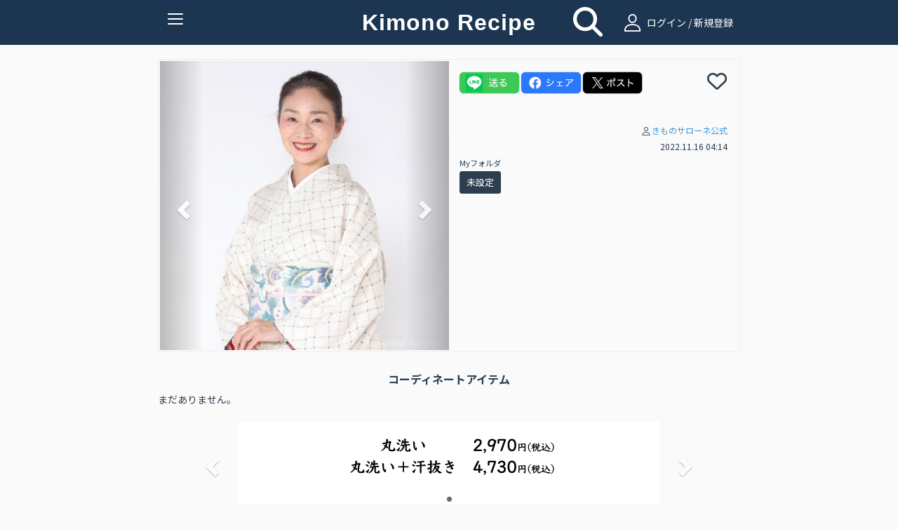

--- FILE ---
content_type: text/html; charset=UTF-8
request_url: https://www.kimonorecipe.com/c/F2lyRRQ
body_size: 37008
content:
<!DOCTYPE html>
<html lang="ja">
<head prefix="og: http://ogp.me/ns# fb: http://ogp.me/ns/fb# article: http://ogp.me/ns/article#">
<!-- Google Tag Manager -->
<script>
  (function(w,d,s,l,i){w[l]=w[l]||[];w[l].push({'gtm.start': new Date().getTime(),event:'gtm.js'});var f=d.getElementsByTagName(s)[0], j=d.createElement(s),dl=l!='dataLayer'?'&l='+l:'';j.async=true;j.src= 'https://www.googletagmanager.com/gtm.js?id='+i+dl;f.parentNode.insertBefore(j,f); })(window,document,'script','dataLayer','GTM-W7Q4ZH9');
</script>
<!-- End Google Tag Manager -->
<!-- Global site tag (gtag.js) - Google Analytics -->
<script async src="https://www.googletagmanager.com/gtag/js?id=UA-86292212-1"></script>

<script>
  window.dataLayer = window.dataLayer || [];
  function gtag(){dataLayer.push(arguments);}
  gtag('js', new Date());
  gtag('set', {'user_id': 'undefined'}); // ログインしている user_id を使用してUser-ID を設定します。
  gtag('config', 'UA-86292212-1');
</script><script data-ad-client="ca-pub-2269440851045731" async src="https://pagead2.googlesyndication.com/pagead/js/adsbygoogle.js"></script>
<meta charset="UTF-8">
<meta http-equiv="X-UA-Compatible" content="IE=edge">
<meta name="apple-mobile-web-app-title" content="きものレシピ">
<link rel="apple-touch-icon" href="/logo.png" />

<meta name="title" content="コーディネート詳細">
<meta name="keywords" content="きもの、きものレシピ、着物、コーディネート">
<meta name="description" content="あなたの着物ライフを楽しくする着物に特化したコーディネート管理サービスです">
<meta property="og:locale" content="ja_JP">
<meta property="fb:app_id" content="210252789376937">
<meta name="og:title" content="コーディネート詳細">
<meta property="og:type" content="website">
<meta name="og:url" content="https://www.kimonorecipe.com/c/F2lyRRQ">
<meta name="og:image" content="https://d2z0ysf6sthedw.cloudfront.net/_b/created/square_l/4ef9aec7f502c84790d303f5be4e0e60cfdaa6c8.JPG">
<meta name="og:site_name" content="きものレシピ / 着物のためのコーディネート帖。">
<meta name="og:description" content="あなたの着物ライフを楽しくする着物に特化したコーディネート管理サービスです">
<meta name="twitter:card" content="summary_large_image">
<meta name="twitter:site" content="@kimonorecipe">
<meta name="twitter:creator" content="@kimonorecipe">
<meta name="twitter:title" content="コーディネート詳細">
<meta name="twitter:description" content="あなたの着物ライフを楽しくする着物に特化したコーディネート管理サービスです">
<meta name="twitter:image" content="https://d2z0ysf6sthedw.cloudfront.net/_b/created/square_l/4ef9aec7f502c84790d303f5be4e0e60cfdaa6c8.JPG">
<meta name="viewport" content="width=device-width, initial-scale=1">
<link rel="stylesheet" href="/css/bootstrap.flatly.min.css">
<link rel="stylesheet" href="/css/bootstrap.offcanvas.min.css">
<link rel="stylesheet" href="/css/bootstrap-social.css">
<!--<link rel="stylesheet" href="/css/font-awesome.min.css"> -->
<link rel="stylesheet" href="/assets/fontawesome/css/all.min.css">
<link rel="stylesheet" href="/css/fontello.css">
<link rel="stylesheet" href="/css/common.css?version=1769401794">
<link rel="stylesheet" href="/css/home.css?version=1769401794">
<link rel="icon" href="https://www.kimonorecipe.com/favicon.ico?version=1769401794">
<link rel="icon" type="image/png"href="https://www.kimonorecipe.com/android-touch-icon.png?version=1769401794">
<title>コーディネート詳細 | きものレシピ | KimonoRecipe</title>
</head>
<body class="detail">
<!-- Google Tag Manager (noscript) --> <noscript><iframe src="https://www.googletagmanager.com/ns.html?id=GTM-W7Q4ZH9" height="0" width="0" style="display:none;visibility:hidden"></iframe></noscript> <!-- End Google Tag Manager (noscript) -->
<div class="modal fade" id="modal-wait" data-backdrop="static" data-keyboard="false"><div class="modal-dialog"><div class="modal-content"><div class="modal-header"><h3 class="modal-title text-danger"></h3></div><div class="modal-body"></div></div></div></div>
<div class="modal fade" id="modal-alert" data-backdrop="static"><div class="modal-dialog"><div class="modal-content"><div class="modal-header"><button type="button" class="close" data-dismiss="modal"><span aria-hidden="true">&times;</span><span class="sr-only">Close</span></button><h3 class="modal-title text-danger"></h3></div><div class="modal-body"></div><div class="modal-footer"><button type="button" class="btn btn-success" data-dismiss="modal"><i class="fa fa-remove"></i> <span class="btn-text">閉じる</span></button></div></div></div></div>
<div class="modal fade" id="modal-confirm" data-backdrop="static" data-keyboard="false"><div class="modal-dialog"><div class="modal-content"><div class="modal-header"><h3 class="modal-title text-danger"></h3></div><div class="modal-body"></div><div class="modal-footer"><button class="btn btn-default" data-dismiss="modal" data-toggle="cancel">キャンセル</button><button class="btn btn-success" data-toggle="ok">OK</button></div></div></div></div>
<div class="modal fade" id="modal-login" data-backdrop="static" data-keyboard="false">
	<div class="modal-dialog">
		<div class="modal-content">
			<div class="modal-header">
				<button type="button" class="close" data-dismiss="modal"><span aria-hidden="true">×</span><span class="sr-only">Close</span></button>
				<h4 class="modal-title"><i class="icon-user"></i>ログイン</h4>
			</div>
			<div class="modal-body">
				<form id="form-login" class="form-horizontal mail-login" method="post" action="https://www.kimonorecipe.com/login">
					<input type="hidden" name="_token" value="UifZqafM81KvGvuwi5TfIfzcE0IhD1pqTwvDM4Dx">					<div class="mail-login-ttl"></div>
					<div class="form-group">
						<div class="col-sm-10 col-sm-offset-1">
							<input id="input-loginid" type="text" class="form-control" name="loginid" value="" placeholder="メールアドレスを入力">
						</div>
					</div>
					<div class="form-group">
						<div class="col-sm-10 col-sm-offset-1">
							<input id="input-password" type="password" class="form-control" name="password" value="" placeholder="パスワードを入力">
						</div>
					</div>
					<div class="text-center">
						<button type="button" class="btn btn-login" id="btn-login">ログイン</button>
						<p style="margin-top:10px;margin-bottom: 0;">
							<a href="https://www.kimonorecipe.com/password" class="btn btn-xs btn-border">パスワードを忘れた方はこちら</a>
						</p>
					</div>
				</form>
				<div style="margin-top: 1.2rem">
					<div class="text-center" style="font-weight: bold; font-size:1.2rem">【重要なご案内】</div>
					<div class="text-center" style="font-size:1.2rem">
						2023年7月31日を以ちましてSNSログイン機能の提供を終了いたしました。<br />
						「Facbookでログイン」「Twitterでログイン」をご利用いただいていたユーザー様は<br />
						「メールアドレスでログイン」へ移行いただくことでご利用を継続いただけます。<br />
						移行の手順は<a href="https://blog.kimonorecipe.com/news-20230731/" style="text-decoration: underline;">こちら</a>をご覧ください。
					</div>
				</div>
			</div>
			<div class="modal-footer">
				<div class="entryBtn">
					<a href="https://www.kimonorecipe.com/regist" class="btn btn-normal">新規登録はこちらから</a>
				</div>
			</div>
		</div>
	</div>
</div>
<div class="modal fade" id="modal-logout" data-backdrop="static" data-keyboard="false">
	<div class="modal-dialog">
		<div class="modal-content">
			<div class="modal-header">
				<button type="button" class="close" data-dismiss="modal"><span aria-hidden="true">×</span><span class="sr-only">Close</span></button>
				<h4 class="modal-title"><i class="fa fa-sign-out"></i> ログアウト確認</h4>
			</div>
			<div class="modal-body">
				<p class="text-info">本当にログアウトしますか？</p>
			</div>
			<div class="modal-footer">
				<button type="button" class="btn btn-warning" data-toggle="no"><i class="fa fa-remove"></i> いいえ</button>
				<button type="button" class="btn btn-success" data-toggle="yes"><i class="fa fa-check"></i> はい</button>
			</div>
		</div>
	</div>
</div>
<div class="modal fade" id="modal-new" data-backdrop="static" data-keyboard="false">
	<div class="modal-dialog">
		<div class="modal-content">
			<div class="modal-header">
				<button type="button" class="close" data-dismiss="modal"><span aria-hidden="true">×</span><span class="sr-only">Close</span></button>
				<h4 class="modal-title"><i class="icon-user"></i> 会員登録／ログイン</h4>
			</div>
			<div class="modal-body">
				<p class="text-center">
					フォローやいいね！するためには<br>会員登録が必要です。
				</p>
				<div class="entryBtn">
					<a href="https://www.kimonorecipe.com/regist" class="btn btn-normal">メンバー登録はこちら</a>
				</div>
				<hr>
				<div class="text-center mail-login">
					<p>ログインはこちら</p>
					<button type="button" class="btn btn-login" id="btn-modal-new-login">ログイン</button>
				</div>
			</div>
		</div>
	</div>
</div>
<header>
	<nav class="navbar navbar-default  navbar-fixed-top" role="navigation">
		<div class="container">
			<div class="navbar-header">
				<button type="button" class="navbar-toggle collapsed" data-toggle="collapse" data-target="#nav-collapse" aria-expanded="false">
					<span class="icon-bar"></span>
					<span class="icon-bar"></span>
					<span class="icon-bar"></span>
					<span class="txt-menu"></span>
				</button>
				<a class="navbar-brand" href="https://www.kimonorecipe.com">
					Kimono Recipe
									</a>
			</div>
						<div class="icon-field">
				<div class="home-icon">
					<a style="color:#FFFFFF;" href="https://www.kimonorecipe.com/search"><i class="fa fa-search fa-3x"></i></a>
				</div>
				<div class="pc-login  hidden-xs">
					<a  style="color:#ffffff" href="#" id="a-login" data-role="mainlogin"><i class="icon-user pc-login"></i> ログイン / 新規登録</a>
				</div>
			</div>
						<div class="collapse navbar-collapse" id="nav-collapse">
			
				<ul class="nav navbar-nav navbar-right">
										<li class="visible-xs">
						<a href="#" id="a-login" data-role="mainlogin"><i class="icon-user"></i> ログイン / 新規登録</a>
					</li>
										<li>
						<a href="/about.html">きものレシピとは？</a>
					</li>
					<li>
						<a target="_blank" href="https://blog.kimonorecipe.com/faq/">よくあるご質問</a>
					</li>
					<li>
						<a href="/special_sites/book">&#9658; 人気きもの書籍ランキング</a>
					</li>
					<li>
						<a href="/special_sites/youtube">&#9658; 着物系YouTubeまとめ</a>
					</li>
					<li>
						<a href="/special_sites/kitsuke-videos">&#9658; 着付け動画 テーマ別５選</a>
					</li>
					<li>
						<a href="/special_sites/obimusubi">&#9658; 帯結びの種類とコツ</a>
					</li>
					<li>
						<a href="/special_sites/event">&#9658; 全国の着物イベント</a>
					</li>
					<li>
					<li>
						<a target="_blank" href="https://blog.kimonorecipe.com/">&#9658; キモノ読みモノ</a>
					</li>
					<li>
						<a target="_blank" href="https://blog.kimonorecipe.com/cleaning/">&#9658; 着物のクリーニング(悉皆)</a>
					</li>
					<li>
						<a href="/special_sites/cleaning">[PR] 着物丸洗い。1点2,970円(税込)</a>
					</li>
				</ul>
			</div>
		</div>
	</nav>
	<div class="modal fade" data-backdrop="static" data-keyboard="false" id="add_code_item_modal">
		<div class="modal-dialog">
			<div class="modal-content">
				<div class="modal-header">
					<h4 class="modal-title">コーデ/アイテム新規投稿</h4>
				</div>
				<div class="modal-body">
					<div class="modal-add-code-item-div">
						<text>新規コーディネートの投稿はこちら</text>
						<a href="https://www.kimonorecipe.com/mypage/coordinate/edit?back=coordinate" class="btn btn-success btn-block"><i class="fa fa-plus-circle"></i> <span>コーディネート追加</span></a>
					<div class="modal-add-code-item-div">
						<text>新規アイテムの投稿はこちら</text>
						<a href="https://www.kimonorecipe.com/mypage/item/edit?back=item" class="btn btn-success btn-block"><i class="fa fa-plus-circle"></i> <span>アイテム追加</span></a>
					</div>
										<div class="modal-add-code-item-div">
						<text>未使用画像からの投稿、不要画像の削除はこちら</text>
						<a href="https://www.kimonorecipe.com/mypage/upload?show=init" class="btn btn-outline-primary btn-block" style="border-color:#dcdcdc;">未使用画像整理</a>
					</div>
				</div>
				<div class="modal-footer">
					<button type="button" class="btn btn-default" data-dismiss="modal"><i class="fa fa-remove"></i> 閉じる</button>
				</div>
			</div>
		</div>
	</div>
</header>
<form>
	<input type="hidden" name="jsValueFavoriteAddUrl" value="https://www.kimonorecipe.com/api/favorite/add">
	<input type="hidden" name="jsValueFavoriteDelUrl" value="https://www.kimonorecipe.com/api/favorite/del">
</form>
<section class="section">
	<div class="container container-codinate">
		<div class="row">
			<input type="hidden" id="hidden-id" value="23099">
			<div class="thumbnail">
				<div class="col-lg-6 col-md-6 col-sm-12 col-xs-12">
					
										<div id="carousel" class="carousel slide row" data-ride="carousel">
						<ol class="carousel-indicators">
							<li data-target="#carousel" data-slide-to="0" class="active"></li>
																												<li data-target="#carousel" data-slide-to="1"></li>
													</ol>
						<div class="carousel-inner" role="listbox">
							<div class="item active">
								<img src="https://d2z0ysf6sthedw.cloudfront.net/_b/created/square_l/4ef9aec7f502c84790d303f5be4e0e60cfdaa6c8.JPG?20221116041408?2022-11-15 14:34:06" alt="...">
								<div class="carousel-caption">
									
								</div>
							</div>
																												<div class="item">
								<img src="https://d2z0ysf6sthedw.cloudfront.net/_b/created/square_l/577118594c26f47918ccdebd3bd9574cdf106a4f.JPG?20221116041408?2022-11-15 14:34:06" alt="">
								<div class="carousel-caption">
									
								</div>
							</div>
													</div>
						<a class="left carousel-control" href="#carousel" role="button" data-slide="prev">
							<span class="glyphicon glyphicon-chevron-left" aria-hidden="true"></span>
							<span class="sr-only">Previous</span>
						</a>
						<a class="right carousel-control" href="#carousel" role="button" data-slide="next">
							<span class="glyphicon glyphicon-chevron-right" aria-hidden="true"></span>
							<span class="sr-only">Next</span>
						</a>
					</div>
					
									</div>
				<div class="caption col-lg-6 col-md-6 col-sm-12 col-xs-12">
					<div class="row sns-share-btn-group">
						<div id='line-root' class="sns-share-btn">
							<a href='https://social-plugins.line.me/lineit/share?url=https://www.kimonorecipe.com/c/F2lyRRQ'>
								<img class='share-button'src='/image/line.png'></img>
							</a>
						</div>
						<div id="fb-root" class="sns-share-btn">
							<a href='https://www.facebook.com/share.php?u=https://www.kimonorecipe.com/c/F2lyRRQ'>
								<img class='share-button'src='/image/facebook.png'></img>
							</a>
						</div>
						<div id="twitter-root" class="sns-share-btn">
														<a href='https://twitter.com/intent/tweet?text=KimonoRecipe+%7C+%E3%82%B3%E3%83%BC%E3%83%87%E3%82%A3%E3%83%8D%E3%83%BC%E3%83%88%E8%A9%B3%E7%B4%B0+%7C+%0a%0a&amp;url=https://www.kimonorecipe.com/c/F2lyRRQ%0a%0a&amp;hashtags=きものレシピ'>
								<img class='share-button'src='/image/x_b.png'></img>
							</a>
						</div>
					</div>
 					<div class="row favorite">
						<div id='heart-root' class="sns-share-btn">
																			<span
								data-toggle="favorite"
								data-mode="new"
								data-role="link"
							>
								<i class="far fa-heart fa-2x" data-role="link"></i>
							</span>
							<span class="favorite-count">
															</span>
												</div>
					</div>
					<div class='code-item-name'>
										</div>
															<div class="item-list">
											</div>
										<div style="margin-top: 3rem;" >
										</div>
					<div class="codinate-user">

						<p class="text-right user-link">
							<small>
								<i class="icon-user"></i><a href="https://www.kimonorecipe.com/m/xqvWB5">きものサローネ公式</a>
							</small>
						</p>
						<p class="text-right"><small>2022.11.16 04:14</small></p>
					</div>
															<div class="row">
						<div style="padding-left:15px;">
							<span style="font-size: .8em;">Myフォルダ</span>
							<div style="margin-top:3px;margin-bottom:10px;">
																<button class="myfolder-button-name" type="button" data-toggle="link-folders" 
									data-link="https://www.kimonorecipe.com/m/kimono_salone?mode=coordinate&amp;searchType=17">未設定</button>
																							</div>
						</div>
					</div>
									</div>
			</div>
		</div>
	</div>
	<div class="codinate-box">
				<h2 class="codinate-ttl"><span>コーディネートアイテム</span></h2>
				<div class="container">
			<div class="no-gutter tile">
														<div class="non_relation" >
					まだありません。
				</div>
										</div>
		</div>
			<div id="bannerCarousel" class="carousel slide banner_carousel_div" data-ride="carousel">
    <ol class="carousel-indicators banner_carousel_indicators">
                     <li class="active" data-target="#bannerCarousel" data-slide-to="0"></li>
                 </ol>
    <div class="carousel-inner banner_carousel_inner" role="listbox" >
                     <div class="item active">
                     <a href="https://www.kimonorecipe.com/special_sites/cleaning?utm_source=site&amp;utm_medium=banner&amp;utm_campaign=kihadaya" class="banner ga_tag_banner_event_click" target="_blank">
            	                                    <input type="hidden" name="login_uid" value="undefined">
                                <input type="hidden" name="banner_title" value="きはだや丸洗い">
                <img src="https://d2z0ysf6sthedw.cloudfront.net/banner/5835ee3345299ad89720d2ec92f4ef08eb6e04f4.png"></a>
        </div>
        </div>
    <a class="left carousel-control banner_carousel_control" href="#bannerCarousel" role="button" data-slide="prev">
        <span class="glyphicon glyphicon-chevron-left" aria-hidden="true"></span>
        <span class="sr-only">前へ</span>
    </a>
    <a class="right carousel-control banner_carousel_control" href="#bannerCarousel" role="button" data-slide="next">
        <span class="glyphicon glyphicon-chevron-right" aria-hidden="true"></span>
        <span class="sr-only">次へ</span>
    </a>
</div>		<div class="container">
	<h2 class="sponsor-ttl"><span>スポンサーリンク</span></h2>
	<div class="sponsor" style="display:block;text-align:center;">
		<a name="adslink" href="https://amzn.to/45o5EU8" class="ga_tag_sponser_event_click" target="_blank">
		    		    		        <input type="hidden" name="login_uid" value="undefined">
		    		    <input type="hidden" name="sponser_title" value="amazon 足袋">
		    <img id="adsimg" src="https://d2z0ysf6sthedw.cloudfront.net/sponsor/0907aa53e97ff0c1184aff9a59bddd69e4ec5a74.png">
        </a>
	</div>
</div>					<div class="container" style="margin-top: 2.5rem;">
			<div class="clearfix no-gutter tile">
		        <div  style="float:left;list-style-type:">
		        	<b>このユーザの他のコーディネート</b>
		        </div>
		        		        <div style="text-align:right;">
					<a href="https://www.kimonorecipe.com/m/xqvWB5?mode=coordinate#anchor">もっと見る</a>
				</div>
							</div>
	        <div class="clearfix no-gutter tile" id="div-thumbnail">
	            	            <div class="col-lg-3 col-md-3 col-sm-3 col-xs-4 item lazyload" data-expand="200">
	                <a href="https://www.kimonorecipe.com/c/JAJ2ZCY" class="thumbnail ga_tag_event_click">
	                		                		                		<input type="hidden" name="login_uid" value="undefined">
	                		                	<input type="hidden" name="coordinate_code"value=JAJ2ZCY>
	                	<input type="hidden" name="custom_uid" value=kimono_salone>
	                	<input type="hidden" name="uid" value=xqvWB5>
	                    <img src="https://d2z0ysf6sthedw.cloudfront.net/_b/created/square/b0983d2c8bd5109224de929badb025a7576e66b6.JPG?20221116042848">
	                </a>
	            </div>
	            	            <div class="col-lg-3 col-md-3 col-sm-3 col-xs-4 item lazyload" data-expand="200">
	                <a href="https://www.kimonorecipe.com/c/Q3kDZmA" class="thumbnail ga_tag_event_click">
	                		                		                		<input type="hidden" name="login_uid" value="undefined">
	                		                	<input type="hidden" name="coordinate_code"value=Q3kDZmA>
	                	<input type="hidden" name="custom_uid" value=kimono_salone>
	                	<input type="hidden" name="uid" value=xqvWB5>
	                    <img src="https://d2z0ysf6sthedw.cloudfront.net/_b/created/square/91978193f1f7f5e3a81cad4acc55a1327e306d2b.JPG?20221116040237">
	                </a>
	            </div>
	            	            <div class="col-lg-3 col-md-3 col-sm-3 col-xs-4 item lazyload" data-expand="200">
	                <a href="https://www.kimonorecipe.com/c/Y2dnaJA" class="thumbnail ga_tag_event_click">
	                		                		                		<input type="hidden" name="login_uid" value="undefined">
	                		                	<input type="hidden" name="coordinate_code"value=Y2dnaJA>
	                	<input type="hidden" name="custom_uid" value=kimono_salone>
	                	<input type="hidden" name="uid" value=xqvWB5>
	                    <img src="https://d2z0ysf6sthedw.cloudfront.net/_b/created/square/2c9d2ae279049728df067bb318b800c2cff013d5.JPG?20231106164518">
	                </a>
	            </div>
	            	            <div class="col-lg-3 col-md-3 col-sm-3 col-xs-4 item lazyload" data-expand="200">
	                <a href="https://www.kimonorecipe.com/c/JHeZeSE" class="thumbnail ga_tag_event_click">
	                		                		                		<input type="hidden" name="login_uid" value="undefined">
	                		                	<input type="hidden" name="coordinate_code"value=JHeZeSE>
	                	<input type="hidden" name="custom_uid" value=kimono_salone>
	                	<input type="hidden" name="uid" value=xqvWB5>
	                    <img src="https://d2z0ysf6sthedw.cloudfront.net/_b/created/square/7ebdee237086ee50cc11d61e1498926a6e275908.jpeg?20211114000459">
	                </a>
	            </div>
	            	            <div class="col-lg-3 col-md-3 col-sm-3 col-xs-4 item lazyload" data-expand="200">
	                <a href="https://www.kimonorecipe.com/c/JiSDIAU" class="thumbnail ga_tag_event_click">
	                		                		                		<input type="hidden" name="login_uid" value="undefined">
	                		                	<input type="hidden" name="coordinate_code"value=JiSDIAU>
	                	<input type="hidden" name="custom_uid" value=kimono_salone>
	                	<input type="hidden" name="uid" value=xqvWB5>
	                    <img src="https://d2z0ysf6sthedw.cloudfront.net/_b/created/square/ca245c7327e3435a0063e9d45cf31559cb180071.jpeg?20211114000441">
	                </a>
	            </div>
	            	            <div class="col-lg-3 col-md-3 col-sm-3 col-xs-4 item lazyload" data-expand="200">
	                <a href="https://www.kimonorecipe.com/c/QUI2VzM" class="thumbnail ga_tag_event_click">
	                		                		                		<input type="hidden" name="login_uid" value="undefined">
	                		                	<input type="hidden" name="coordinate_code"value=QUI2VzM>
	                	<input type="hidden" name="custom_uid" value=kimono_salone>
	                	<input type="hidden" name="uid" value=xqvWB5>
	                    <img src="https://d2z0ysf6sthedw.cloudfront.net/_b/created/square/9cd13563477ea327bcce8dfc2bf9f711ee173857.jpeg?20211114000309">
	                </a>
	            </div>
	            	            <div class="col-lg-3 col-md-3 col-sm-3 col-xs-4 item lazyload" data-expand="200">
	                <a href="https://www.kimonorecipe.com/c/NyMkAEA" class="thumbnail ga_tag_event_click">
	                		                		                		<input type="hidden" name="login_uid" value="undefined">
	                		                	<input type="hidden" name="coordinate_code"value=NyMkAEA>
	                	<input type="hidden" name="custom_uid" value=kimono_salone>
	                	<input type="hidden" name="uid" value=xqvWB5>
	                    <img src="https://d2z0ysf6sthedw.cloudfront.net/_b/created/square/7fee98c137f1442ce79d4129e3bec96c8b7edb05.jpeg?20211113235257">
	                </a>
	            </div>
	            	            <div class="col-lg-3 col-md-3 col-sm-3 col-xs-4 item lazyload" data-expand="200">
	                <a href="https://www.kimonorecipe.com/c/IzgWNHc" class="thumbnail ga_tag_event_click">
	                		                		                		<input type="hidden" name="login_uid" value="undefined">
	                		                	<input type="hidden" name="coordinate_code"value=IzgWNHc>
	                	<input type="hidden" name="custom_uid" value=kimono_salone>
	                	<input type="hidden" name="uid" value=xqvWB5>
	                    <img src="https://d2z0ysf6sthedw.cloudfront.net/_b/created/square/da10f978f932bf2c26a3de99c508b392449ff89f.jpeg?20211114000223">
	                </a>
	            </div>
	            	            <div class="col-lg-3 col-md-3 col-sm-3 col-xs-4 item lazyload" data-expand="200">
	                <a href="https://www.kimonorecipe.com/c/iVQTR0A" class="thumbnail ga_tag_event_click">
	                		                		                		<input type="hidden" name="login_uid" value="undefined">
	                		                	<input type="hidden" name="coordinate_code"value=iVQTR0A>
	                	<input type="hidden" name="custom_uid" value=kimono_salone>
	                	<input type="hidden" name="uid" value=xqvWB5>
	                    <img src="https://d2z0ysf6sthedw.cloudfront.net/_b/created/square/cc49d2b42d2a87511d384a01a5af1c558b1aa061.jpeg?20211113235645">
	                </a>
	            </div>
	            	            <div class="col-lg-3 col-md-3 col-sm-3 col-xs-4 item lazyload" data-expand="200">
	                <a href="https://www.kimonorecipe.com/c/MjAFkYA" class="thumbnail ga_tag_event_click">
	                		                		                		<input type="hidden" name="login_uid" value="undefined">
	                		                	<input type="hidden" name="coordinate_code"value=MjAFkYA>
	                	<input type="hidden" name="custom_uid" value=kimono_salone>
	                	<input type="hidden" name="uid" value=xqvWB5>
	                    <img src="https://d2z0ysf6sthedw.cloudfront.net/_b/created/square/024df13c93f59cd12ed676a13baaef12e4726aaf.jpeg?20211113235449">
	                </a>
	            </div>
	            	            <div class="col-lg-3 col-md-3 col-sm-3 col-xs-4 item lazyload" data-expand="200">
	                <a href="https://www.kimonorecipe.com/c/KIRgk1Q" class="thumbnail ga_tag_event_click">
	                		                		                		<input type="hidden" name="login_uid" value="undefined">
	                		                	<input type="hidden" name="coordinate_code"value=KIRgk1Q>
	                	<input type="hidden" name="custom_uid" value=kimono_salone>
	                	<input type="hidden" name="uid" value=xqvWB5>
	                    <img src="https://d2z0ysf6sthedw.cloudfront.net/_b/created/square/482742bfeeb8593abe72a1bc010b75c079fd7141.jpeg?20211113235403">
	                </a>
	            </div>
	            	            <div class="col-lg-3 col-md-3 col-sm-3 col-xs-4 item lazyload" data-expand="200">
	                <a href="https://www.kimonorecipe.com/c/hxkydUA" class="thumbnail ga_tag_event_click">
	                		                		                		<input type="hidden" name="login_uid" value="undefined">
	                		                	<input type="hidden" name="coordinate_code"value=hxkydUA>
	                	<input type="hidden" name="custom_uid" value=kimono_salone>
	                	<input type="hidden" name="uid" value=xqvWB5>
	                    <img src="https://d2z0ysf6sthedw.cloudfront.net/_b/created/square/fec53191905538fe76cbb753cfec6015f80f55f9.JPG?20221116040530">
	                </a>
	            </div>
	            	        </div>
		</div>
			</div>
</section>
<div class="footer container">
	<div class="col-lg-offset-3 col-lg-6 col-md-offset-3 col-md-6 col-sm-offset-3 col-sm-6 col-xs-12">
		<div class="sns">
			<a href="https://twitter.com/kimonorecipe" target="_blank"><i class="fab fa-x-twitter"></i></a>
			<a href="https://www.facebook.com/kimonorecipe" target="_blank"><i class="fab fa-facebook"></i></a>
			<a href="https://www.instagram.com/kimonorecipe/" target="_blank"><i class="fab fa-instagram"></i></a>
			<a href="https://www.youtube.com/channel/UCgNdRG1BCg9vF57c5_RaSJw" target="_blank"><i class="fab fa-youtube"></i></a>
		</div>
	</div>
	<div>
		<div class="link col-lg-offset-4 col-lg-1 col-md-offset-4 col-md-1 col-sm-offset-4 col-sm-1 col-xs-3">
			<a href="https://www.kimonorecipe.com/terms.html" target="_blank">利用規約</a>
		</div>
		<div class="link col-lg-1 col-md-1 col-sm-1 col-xs-3">
			<a href="https://www.kimonorecipe.com/privacy.html" target="_blank">プライバシー</a>
		</div>
		<div class="link col-lg-1 col-md-1 col-sm-1 col-xs-3">
			<a href="https://grass.vc/" target="_blank">運営会社</a>
		</div>
		<div class="link col-lg-1 col-md-1 col-sm-1 col-xs-3">
			<a href="https://blog.kimonorecipe.com/how-to-use/" target="_blank">ご利用方法</a>
		</div>
		<div class="col-lg-12 col-md-12 col-sm-12 col-xs-12" style="margin-top:-10px;">
			<div class="text-center">
				<span class="copyright">&copy; Copyright Kimono Recipe All rights reserved.</span>
			</div>
		</div>
	</div>
</div>
<script src="/js/jquery-3.1.1.min.js"></script>
<script src="/js/bootstrap.min.js"></script>
<script src="/js/common.js?version=1769401794"></script>

<script>
	$(function(){
		$('#btn-temp-coordinate-update').on('click', function(){
			$(this).prop('disabled', true);
				$.post(
					'https://www.kimonorecipe.com/mypage/coordinate/update/temp',
					{
						_token: 'UifZqafM81KvGvuwi5TfIfzcE0IhD1pqTwvDM4Dx',
						id: '23099',
						name:  $("#temp-coordinate-name").val(),
						memo1: $("#temp-coordinate-memo1").val(),
						tags:  $("#temp-coordinate-tags").val(),
					}, function() {
						alert('仮コーディネート情報を更新しました。');
						$('#modal-coordinate').modal('hide');
						location.reload();
					}
				) .fail(function(xhr) {
					errorMessages = '';
					$.each(xhr.responseJSON.errors, function(key, value) {
						errorMessages += value[0] + "\n";
						errorMessages += value[0] + "\n";
					});
                    alert(errorMessages);
					$('#btn-temp-coordinate-update').prop('disabled', false);
				});
		});
		$('a[data-toggle="temp-coordinate-edit"]').on('click', function(){
			$('#modal-coordinate').modal('show');
			return false;
		});
		$(document).on('click', 'button[data-toggle="link-folders"]', function(){
			var url = $(this).data('link');
			window.location.href = url;
	        return false;
	    });
	    $(document).on('click', 'button[data-toggle="show-folders"]', function(){
	        $('#coordinate-folder-list').show();
	        return false;
	    });
	    $(document).on('click', 'button[data-toggle="detach-folders"]', function(){
	    		var folderId = $(this).data('id');
	    		if(confirm('フォルダ設定を解除しますか？')) {
					$.post(
						'https://www.kimonorecipe.com/member/coordinate/MyFoler/del',
						{
							_token: 'UifZqafM81KvGvuwi5TfIfzcE0IhD1pqTwvDM4Dx',
							folderId: folderId,
							coordinateId: '23099',
						}, function() {
							location.reload();
						}
					);
				}
		});
		$('#select-category').on('change', function(){
			var tag = $("#selected-tag").val();
			$('#footer-select-category').val($(this).val());
			getItem($(this).val(), 0 , $('#selected_item_only:checked').val(),tag);
		});
		$('#footer-select-category').on('change', function(){
			var tag = $("#selected-tag").val();
			$('#select-category').val($(this).val());
			getItem($(this).val(), 0 ,$('#selected_item_only:checked').val(),tag);
		});
		
		$('#select-myfolder').on('change', function(){
			var tag = $("#selected-tag").val();
			$('#footer-select-myfolder').val($(this).val());
			var category = $('#footer-select-category').val();
			getItem(category, 0 , $('#selected_item_only:checked').val(),tag);
		});
		$('#footer-select-myfolder').on('change', function(){
			var tag = $("#selected-tag").val();
			$('#select-myfolder').val($(this).val());
			var category = $('#footer-select-category').val();
			getItem(category, 0 ,$('#selected_item_only:checked').val(),tag);
		});

		$('#select-authUserfolder').on('change', function(){
			var tag = $("#selected-tag").val();
			$('#footer-select-authUserfolder').val($(this).val());
			var category = $('#footer-select-category').val();
			getItem(category, 0 , $('#selected_item_only:checked').val(),tag);
		});
		$('#footer-select-authUserfolder').on('change', function(){
			var tag = $("#selected-tag").val();
			$('#select-authUserfolder').val($(this).val());
			var category = $('#footer-select-category').val();
			getItem(category, 0 ,$('#selected_item_only:checked').val(),tag);
		});
		
		$('a[data-toggle="item-select"]').on('click', function(){
			$('#modal-itemimage').modal('show');
			return false;
		});
		$('#selected_item_only').on('change', function(){
			var tag = $("#selected-tag").val();
			var category = $('#footer-select-category').val();
			getItem(category, 0, $('#selected_item_only:checked').val(),tag);
			toggleDisplay(tag);
		});
		/**
		keywaro
		**/
		$('#keyword').on('change', function(){
			var tag = $("#selected-tag").val();
			var category = $('#footer-select-category').val();
			getItem(category, 0, $('#selected_item_only:checked').val(),tag);
			return false;
		});
		$('#select-brand').on('change', function(){
			var tag = $("#selected-tag").val();
			var category = $('#footer-select-category').val();
			getItem(category, 0, $('#selected_item_only:checked').val(),tag);
			return false;
		});
		/**
		branc
		**/
		$(document).on('click', 'button[data-toggle="item-add"]', function(){
			var $obj = $(this).closest('div.item')
				,$this = $(this)
				,id = $obj.data('id');
				$.post('https://www.kimonorecipe.com/api/add/item', { _token: 'UifZqafM81KvGvuwi5TfIfzcE0IhD1pqTwvDM4Dx', ipid: id, pid: $('#hidden-id').val() }, function(json){
					$('#modal-itemimage').modal('hide');
					if (json.status === 'success') {
						location.reload();
						return;
					}
					modalAlert({
						title: 'エラー',
						body: json.errormsg,
						callback: function(){
							$('#modal-itemimage').modal('show');
						}
					});
				});
		});
		getItem('all', 0, 0, );
	});
	$('#btn-selectitem-update').on('click', function(){
		$(this).prop('disabled', true);
			$.post(
				'https://www.kimonorecipe.com/select/item/update',
				{
					_token: 'UifZqafM81KvGvuwi5TfIfzcE0IhD1pqTwvDM4Dx',
					workKey: '',
					coordinateId: '23099',
				}, function() {
					$('#modal-itemimage').modal('hide');
					location.reload();
				}
			) .fail(function() {
				$('#btn-selectitem-update').prop('disabled', false);
			});
	});
	function getItem(category, page, selected, tag){
		keyword = $('#keyword').val();
		searchBrandMemberId = $('#select-brand').val();
		myIFolderId = $('#select-myfolder').val();
		authUserIFolderId = $('#select-authUserfolder').val();
		
		$('#div-thumbnail2').load(
			'https://www.kimonorecipe.com/select/item',
			{
				coordinateId: '23099',
				category: category,
				page: page,
				d: 'a',
				tag: tag,
				selected: selected,
				_token: 'UifZqafM81KvGvuwi5TfIfzcE0IhD1pqTwvDM4Dx',
				workKey: '',
				keyword: keyword,
				searchBrandMemberId: searchBrandMemberId,
				myIFolderId: myIFolderId,
				authUserIFolderId: authUserIFolderId
			}, function(data, status){}
		);
	}
    </script>
<script type="text/javascript" src="/js/gaevent.js"></script>
<script type="text/javascript" src="/js/gaevent_sponser.js"></script>
<script type="text/javascript" src="/js/gaevent_banner.js"></script>
<form id="form-control"><input type="hidden" name="_token" value="UifZqafM81KvGvuwi5TfIfzcE0IhD1pqTwvDM4Dx"></form>
</body>
</html>


--- FILE ---
content_type: text/html; charset=utf-8
request_url: https://www.google.com/recaptcha/api2/aframe
body_size: 270
content:
<!DOCTYPE HTML><html><head><meta http-equiv="content-type" content="text/html; charset=UTF-8"></head><body><script nonce="z1j6w58WN4LSH49K-G_jNg">/** Anti-fraud and anti-abuse applications only. See google.com/recaptcha */ try{var clients={'sodar':'https://pagead2.googlesyndication.com/pagead/sodar?'};window.addEventListener("message",function(a){try{if(a.source===window.parent){var b=JSON.parse(a.data);var c=clients[b['id']];if(c){var d=document.createElement('img');d.src=c+b['params']+'&rc='+(localStorage.getItem("rc::a")?sessionStorage.getItem("rc::b"):"");window.document.body.appendChild(d);sessionStorage.setItem("rc::e",parseInt(sessionStorage.getItem("rc::e")||0)+1);localStorage.setItem("rc::h",'1769401799823');}}}catch(b){}});window.parent.postMessage("_grecaptcha_ready", "*");}catch(b){}</script></body></html>